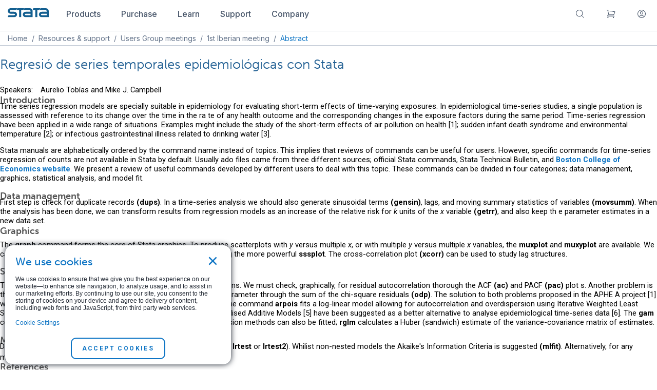

--- FILE ---
content_type: text/html; charset=UTF-8
request_url: https://www.stata.com/meeting/1iberian/tsreg.html
body_size: 11306
content:

<!DOCTYPE html>
<html lang="en">
    <head>
        <meta charset="UTF-8">
        <meta name="viewport" content="width=device-width, initial-scale=1.0">
        <meta name="google" content="notranslate">

        <!-- REMOVE THIS IS MADE LIVE -->
        <!-- <meta name="robots" content="noindex"> -->
        <!--END REMOVE -->

		
<meta property="fb:page_id" content="151026434935843">
<meta name="twitter:card" content="summary_large_image">
<meta property="og:keywords" content="">
    <meta name="robots" content="index, follow, max-snippet: -1">
    <meta property="og:description" content="1st Iberian meeting: Abstract"> 
    <meta property="og:image" content="//www.stata.com/includes/images/stata-fb.jpg">
    <link rel="image_src" href="//www.stata.com/includes/images/stata-fb.jpg">
    <meta property="og:title" content="Meetings: Regresio' de series temporales epidemiolo'gicas con Stata">
    <meta property="og:image:width" content="280">
    
    <meta property="og:image:height" content="150">
    

        
        <meta http-equiv="X-UA-Compatible" content="IE=11; IE=10; IE=9; IE=8; IE=EDGE">
		<title>Meetings: Regresio' de series temporales epidemiolo'gicas con Stata</title>
		
		<link rel="stylesheet" href="/includes/css/main_style.css">
        <script src="//code.jquery.com/jquery-3.6.0.js" integrity="sha384-S58meLBGKxIiQmJ/pJ8ilvFUcGcqgla+mWH9EEKGm6i6rKxSTA2kpXJQJ8n7XK4w" crossorigin="anonymous"></script>
<script src="https://code.jquery.com/ui/1.13.2/jquery-ui.min.js"	integrity="sha256-lSjKY0/srUM9BE3dPm+c4fBo1dky2v27Gdjm2uoZaL0="	crossorigin="anonymous"></script>

		<!-- OLD JS LINKS-->
		<script src="/includes/js/dropdown2013.js"></script> 
		<script src="/includes/js/toggle.js"></script> 
		<script src="/includes/js/statagraphs.js"></script> 
		<script src="/includes/js/sliding_panels.js"></script>
		<script src="/includes/js/farinspace/jquery.imgpreload.min.js"></script>
		<script src="/includes/js/little_window.js"></script>
		<script src="/includes/js/clearvalues.js"></script>
		<script src="/includes/js/main.js"></script>
		<script src="/includes/js/mpcores.js"></script>
		<script src="/includes/js/popup.js"></script>
		<script src="/includes/js/cartScripts.js"></script>
		<script src="/includes/js/cart/popup_cart.js"></script>
		<script src="https://apis.google.com/js/plusone.js"></script>

		<!--END-->

		
		<script src="https://cdn.jsdelivr.net/npm/js-cookie@rc/dist/js.cookie.min.js"></script>
<script src="/includes/js/cookie.js"></script>
		<script src="/includes/js/magento.cookie.js"></script>
		<script src="https://cdnjs.cloudflare.com/ajax/libs/mathjax/2.7.7/MathJax.js?config=TeX-AMS-MML_HTMLorMML"></script>
		<link rel="stylesheet" href="/includes/css/responsive-carousel.css" type="text/css">
<link rel="stylesheet" href="/includes/css/responsive-carousel.slide.css" type="text/css">
<script src="/includes/js/responsive-carousel.js"></script>
<script src="/includes/js/responsive-carousel.touch.js"></script>
<script src="/includes/js/responsive-carousel.drag.js"></script>
<script src="/includes/js/responsive-carousel.dynamic-containers.js"></script>
<script src="/includes/js/responsive-carousel.autoinit.js"></script>

        <!-- RECAPTCHA -->
            <script src='https://www.google.com/recaptcha/api.js'></script>
        <!-- RECAPTCHA END -->
	</head>
	<body onload="mpcores(); iclicenses(); selicenses(); mp2licenses(); mp4licenses();">
		<!--CART POP-->
		<link href="/includes/js/cart/popup_cart.css" rel="stylesheet">
		<div id="popBg" class="popBg" style="display: none;"></div>
		<div id="modal-popup" class="modal-popup" style="display: none;">
			<div class="modal-inner-wrap">
				<header class="modal-header">
					<h1 id="modal-title-1" class="modal-title">1 item has been added to your cart.</h1>
				</header>
				<div id="modal-content-1" class="modal-content">
					<div class="modalContent" style="display: block;">
						<div class="content">
							<div id="pop-cart-items">
								<div class="content-wrapper">
									<div class="product-img">
										<img src="/includes/ir19/19-generic.png">
									</div>
									<div class="product-detail">
										<h3>Stata/MP4 Annual License (download)</h3>
										<span class="price-box">
											<span class="price">$995.00</span>
										</span>
									</div>
								</div>
							</div>
							<div class="tolinks">
								<a href="/store/checkout/cart/" class="action primary">View cart</a>
								<a href="javascript:;" id="closeCartPop" class="action secondary" data-role="closeBtn">Continue shopping</a>
							</div>
						</div>
					</div>
				</div>
			</div>
		</div>
		<!--  -->
		<!-- ? require("/home/stata/components/banner.inc.php"); ?> -->
<script type="text/javascript">
    window.set_minicart_scroll = function() {
        if ($('.minicart-items-wrapper').height() > 412) {
            $('.minicart-items-wrapper').addClass('overflowed');
        } else {
            $('.minicart-items-wrapper').removeClass('overflowed');
        }
    };

    window.load_minicart_func = function() {
        $.get('/store/customer/section/load/?sections=cart&force_new_section_timestamp=true',function(data,status) {
            var total_nums = data.cart.summary_count,
            subtotal   = data.cart.subtotal,
            product_items = data.cart.items;
            $('span.counter').text('('+total_nums+')').show();
        
            if (product_items.length > 0) {
                $("#cartCount").html(total_nums);
                var pro_item,content;
                var itdsc = total_nums == 1 ? 'item' : 'items';
                content = '<div class="minicart-block"><div class="minicart-total"><span id="total_num_tp">'+total_nums+'</span> '+itdsc+' in cart</div>';
                content +='<div class="minicart-items-wrapper" style="max-height:410px;overflow-y:auto;">';
                content +='<ul class="minicart-items">';
            
                for (var i in product_items) {
                    pro_item = product_items[i];
                    content += '<li><img class="productImg" src="'+pro_item['product_image']['src']+'"/>';
                    content += '<div class="product-item-details"><div class="product-item-name-block">';
                    content += '<a href="javascript:;" class="product-name">'+pro_item['product_name']+'</a>';
                    content += '<dl class="product options list"><dt class="label" style="display: none;">Quantity:</dt><dd class="values"></dd></dl></div>';
                    content += '<div class="details-qty qty">Qty: <span>'+pro_item['qty']+'</span></div>'; 
                    content += '<div class="product-item-pricing">'+pro_item['product_price']+'</div>';
                    content += '</div></li>';
                }  
                
                content += '</ul>';
                content += '</div><div class="subtotal"><span class="label">Subtotal: </span><span id="subtotal_price">'+subtotal+'</span></div>';
                content += '<div class="toolbar"><button class="blue_btn action primary">View cart</button></div></div>';
            
                $('.minicart-content').html(content);
                $('button.primary').unbind().click(function() {
                    window.location.href="/store/checkout/cart/";
                });
                set_minicart_scroll();
            } else {
                $("#cartCount").html();
                $('span.counter').hide();
                $('.minicart-content').html('<strong style="font-size: 14px; display: block; text-align: center; font-weight: 500; font-family: Inter; color: #475569;">Your cart is currently empty</strong></div>');
            }
        });
    };
    
    load_minicart_func();

    $(document).ready(function() {
        $.get('/store/stata/cart/login',function(data,status) {
            if (data.is_login == true) {
                var html = '<li><a href="/store/customer/account/">View my account</a></li>' + '<li><a href="/store/customer/account/logout/">Log out</a></li>';
                $('.account-links').html(html);
                $('.iconuser').hide();
                $('.welCome').show().text('Hello, ' + data.customer_name);
            }
        });
        
        load_minicart_func();
    });
</script><!-- ? require("/home/stata/scripts/stickyfoot-conf.inc"); ?> -->
<script src="/includes/components-js/nav.js" type="text/javascript"></script>
<link rel="stylesheet" href="/includes/css/nav.css" type="text/css">
<link rel="stylesheet" href="/includes/css/footer.css" type="text/css">

<!--Update mobile menu-->
<div class="navigation_bar">
    <div class="limit_width">
        <a id="logo" href="/"><img id="navbar_logo" src="/includes/images/stata-logo-blue.svg"></a>
        <div class="collapse_menu">
            <div class="dropdown_menu">
                <button class="dropdown_btn">
                    <a href="/products">
                        <p class="regular_plus">Products</p> 
                    </a>
                </button>
                <div id="products" class="dropdown_content">
                    <div class="lists_container">
                        <ul class="first_list sublists">
                            <li><a class="dropdown-item" href="/why-use-stata/">Why Stata</a></li>
                            <li><a class="dropdown-item" href="/features/">Features</a></li>
                            <li><a class="dropdown-item" href="/new-in-stata/">New in Stata 19</a></li>
                            <li><a class="dropdown-item" href="/disciplines/">Disciplines</a></li>
                        </ul>
                        <ul class="sublists">
                            <li><a class="dropdown-item" href="/statamp">Stata/MP</a></li>
                            <li><a class="dropdown-item" href="/statanow/">StataNow</a></li>
                            <li><a class="dropdown-item" href="/products/which-stata-is-right-for-me/">Which Stata is right for me?</a></li>
                            <li><a class="dropdown-item" href="/products/compatible-operating-systems/">Supported platforms</a></li>
                        </ul>
                        <ul class="sublists">
                            <li><a class="dropdown-item" href="/bookstore/">Stata Bookstore</a></li>
                            <li><a class="dropdown-item" href="https://www.stata-press.com/">Stata Press</a></li>
                            <li><a class="dropdown-item" href="/bookstore/stata-journal/">Stata Journal</a></li>
                            <li><a class="dropdown-item" href="/giftshop/">Gift Shop</a></li>
                        </ul>
                    </div>
                </div>
            </div>
            <div class="dropdown_menu">
                <button class="dropdown_btn">
                    <a href="/order">
                        <p class="regular_plus">Purchase</p> 
                    </a>
                </button>
                <div id="purchase" class="dropdown_content">
                    <div class="lists_container">
                        <ul class="first_list sublists">
                            <li><a class="dropdown-item" href="/order/">Order Stata</a></li>
                            <li><a class="dropdown-item" href="/order/quote-request/">Request a quote</a></li>
                            <li><a class="dropdown-item" href="/order/purchasing-faqs/">Purchasing FAQs</a></li>
                        </ul>
                        <ul class="sublists">
                            <li><a class="dropdown-item" href="/bookstore/">Stata Bookstore</a></li>
                            <li><a class="dropdown-item" href="/bookstore/stata-journal/">Stata Journal</a></li>
                            <li><a class="dropdown-item" href="/giftshop/">Gift Shop</a></li>
                        </ul>
                    </div>
                </div>
            </div> 
            <div class="dropdown_menu">
                <button class="dropdown_btn">
                    <a href="/learn">
                        <p class="regular_plus">Learn</p> 
                    </a>
                </button>
                <div id="learn" class="dropdown_content">
                    <div class="lists_container">
                        <ul class="first_list sublists">
                            <li><a class="dropdown-item" href="/netcourse/">NetCourses</a></li>
                            <li><a class="dropdown-item" href="/training/classroom-and-web/">Classroom and web training</a></li>
                            <li><a class="dropdown-item" href="/training/organizational/">Organizational training</a></li>
                        </ul>
                        <ul class="sublists">
                            <li><a class="dropdown-item" href="/training/webinar/">Webinars</a></li>
                            <li><a class="dropdown-item" href="/links/video-tutorials/">Video tutorials</a></li>
                            <li><a class="dropdown-item" href="/features/documentation/">Documentation</a></li>
                        </ul>
                        <ul class="last_list sublists">
                            <li><a class="dropdown-item" href="/teaching-with-stata/">Teaching with Stata</a></li>
                            <li><a class="dropdown-item" href="/meeting/short-courses/">Third-party courses</a></li>
                            <li><a class="dropdown-item" href="/links/">Web resources</a></li>
                        </ul>
                    </div>
                </div>
            </div> 
            <div class="dropdown_menu">
                <button class="dropdown_btn">
                    <a href="/support">
                        <p class="regular_plus">Support</p>
                    </a>
                </button>
                <div id="support" class="dropdown_content">
                    <div class="lists_container">
                        <ul class="first_list sublists">
                            <li><a class="dropdown-item" href="/training/webinar/ready-set-go-stata/">Ready. Set. Go Stata.</a></li>
                            <li><a class="dropdown-item" href="/install-guide/">Installation Guide</a></li>
                            <li><a class="dropdown-item" href="/support/updates/">Updates</a></li>
                            <li><a class="dropdown-item" href="/support/faqs/">FAQs</a></li>
                            <li><a class="dropdown-item" href="/features/documentation/">Documentation</a></li>
                            <li><a class="dropdown-item" href="/register/">Register Stata</a></li>
                            <li><a class="dropdown-item" href="/customer-service/alerts/">Alerts</a></li>
                        </ul>
			            <ul class="sublists">
                            <li><a class="dropdown-item" href="/training/webinar/">Free webinars</a></li>
                            <li><a class="dropdown-item" href="/links/video-tutorials/">Video tutorials</a></li>
                            <li><a class="dropdown-item" href="/support/tech-support/">Technical services</a></li>
                            <li><a class="dropdown-item" href="/teaching-with-stata/">Teaching with Stata</a></li>
                            <li><a class="dropdown-item" href="/links/examples-and-datasets/">Examples and datasets</a></li>
                            <li><a class="dropdown-item" href="/links/">Web resources</a></li>
                            <li><a class="dropdown-item" href="/learn/">Training</a></li>
                        </ul>
                        <ul class="sublists">
                            <li><a class="dropdown-item" href="/bookstore/">Stata Bookstore</a></li>
                            <li><a class="dropdown-item" href="/bookstore/stata-journal/">Stata Journal</a></li>
                            <li><a class="dropdown-item" href="/stata-news/">Stata News</a></li>
                            <li><a class="dropdown-item" href="/publications/author-support-program/">Author Support Program</a></li>
                            <li><a class="dropdown-item" href="/publications/editor-support-program/">Editor Support Program</a></li>
                        </ul>
                        <ul class="last_list sublists">
                            <li><a class="dropdown-item" href="/meeting/">Stata Conferences</a></li>
                            <li><a class="dropdown-item" href="/symposiums/biostatistics-and-epidemiology26/">2026 Bio/Epi Symposium</a></li>
                            <li><a class="dropdown-item" href="/meeting/us26/">2026 Stata Conference</a></li>
                            <li><a class="dropdown-item" href="https://blog.stata.com/">The Stata Blog</a></li>
                            <li><a class="dropdown-item" href="https://www.statalist.org/">Statalist</a></li>
                            <li><a class="dropdown-item" href="/links/social-media/">Social media</a></li>
                            <li><a class="dropdown-item" href="/disciplines/">Disciplines</a></li>
                        </ul>
                    </div>
                </div>
            </div> 
            <div class="dropdown_menu">
                <button class="dropdown_btn">
                    <a href="/company">
                        <p class="regular_plus">Company</p> 
                    </a>
                </button>
                <div id="company" class="dropdown_content">
                    <div class="lists_container">
                        <ul class="first_list sublists">
                            <li><a class="dropdown-item" href="/news/">News and events</a></li>
                            <li><a class="dropdown-item" href="/company/">About us</a></li>
                            <li><a class="dropdown-item" href="/worldwide/">International resellers</a></li>
                            <li><a class="dropdown-item" href="/careers/">Careers</a></li>
                            <li><a class="dropdown-item" href="/company/contact/">Contact us</a></li>
                        </ul>
                        <ul class="sublists">
                            <li><a class="dropdown-item" href="/customer-service/">Customer service</a></li>
                            <li><a class="dropdown-item" href="/register/">Register Stata</a></li>
                            <li><a class="dropdown-item" href="/customer-service/change-registration/">Change registration</a></li>
                            <li><a class="dropdown-item" href="/customer-service/change-address/">Change address</a></li>
                            <li><a class="dropdown-item" href="/customer-service/stata-news/">Subscribe to Stata News</a></li>
                        </ul>
			            <ul class="last_list sublists">
                            <li><a class="dropdown-item" href="/customer-service/alerts/">Sign up for alerts</a></li>
                            <li><a class="dropdown-item" href="https://www.statalist.org/">Statalist</a></li>
                            <li><a class="dropdown-item" href="https://blog.stata.com/">The Stata Blog</a></li>
                            <li><a class="dropdown-item" href="https://www.stata-press.com/">Stata Press</a></li>
                            <li><a class="dropdown-item" href="https://www.stata-journal.com/">Stata Journal</a></li>
                        </ul>
                    </div>
                </div>
            </div> 
        </div>
        <div class="force_right">
            <div id="extend_search" class="dropdown_menu">
                <button class="dropdown_btn">
                    <a class="disable_link" href="/search">
                        <svg xmlns="http://www.w3.org/2000/svg" height="20" viewBox="0 0 24 24" fill="none">
                            <path d="M21 21L15.8033 15.8033M15.8033 15.8033C17.1605 14.4461 18 12.5711 18 10.5C18 6.35786 14.6421 3 10.5 3C6.35786 3 3 6.35786 3 10.5C3 14.6421 6.35786 18 10.5 18C12.5711 18 14.4461 17.1605 15.8033 15.8033Z" stroke="#475569" stroke-width="1.25" stroke-linecap="round" stroke-linejoin="round"/>
                        </svg>
                    </a>
                </button>
                <div id="search" class="dropdown_content">
                    <div class="lists_container">
                        <ul class="sublists">
                            <li class="dropdown-item">
                                <p class="regular_plus">Search stata.com</p>
                                <form action="/gsearch.php" method="GET">
                                    <input id="search_site" type="text" name="q" size="20" maxlength="255" value="">
                                    <input type="hidden" name="site" value="stata">
                                    <input type="hidden" name="client" value="stata">
                                    <input type="hidden" name="proxystylesheet" value="stata">
                                    <input type="hidden" name="restrict" value="Default">
                                    <input type="hidden" name="output" value="xml_no_dtd">
                                    <button id="search_submit" class="blue_btn" type="submit">
                                        Go
                                        <svg xmlns="http://www.w3.org/2000/svg" width="9" height="14" viewBox="0 0 9 14" fill="none">
                                            <path d="M1.5 1.16669L7.33333 7.00002L1.5 12.8334" stroke="white" stroke-width="1.5" stroke-linecap="round" stroke-linejoin="round"/>
                                            <path xmlns="http://www.w3.org/2000/svg" d="M1.5 1.16669L7.33333 7.00002L1.5 12.8334" stroke="white" stroke-width="1.5" stroke-linecap="round" stroke-linejoin="round"/>
                                        </svg>
                                    </button>
                                </form>
                            </li>
                        </ul>
                    </div>
                </div>
            </div> 
            <div class="dropdown_menu">
                <button class="dropdown_btn">
                    <a class="disable_link notification" href="/store/checkout/cart/">
                        <svg xmlns="http://www.w3.org/2000/svg" height="20" viewBox="0 0 24 24" fill="none">
                            <path d="M2.25 3H3.63568C4.14537 3 4.59138 3.34265 4.7227 3.83513L5.1059 5.27209M7.5 14.25C5.84315 14.25 4.5 15.5931 4.5 17.25H20.25M7.5 14.25H18.7183C19.8394 11.9494 20.8177 9.56635 21.6417 7.1125C16.88 5.89646 11.8905 5.25 6.75 5.25C6.20021 5.25 5.65214 5.2574 5.1059 5.27209M7.5 14.25L5.1059 5.27209M6 20.25C6 20.6642 5.66421 21 5.25 21C4.83579 21 4.5 20.6642 4.5 20.25C4.5 19.8358 4.83579 19.5 5.25 19.5C5.66421 19.5 6 19.8358 6 20.25ZM18.75 20.25C18.75 20.6642 18.4142 21 18 21C17.5858 21 17.25 20.6642 17.25 20.25C17.25 19.8358 17.5858 19.5 18 19.5C18.4142 19.5 18.75 19.8358 18.75 20.25Z" stroke="#475569" stroke-width="1.25" stroke-linecap="round" stroke-linejoin="round"/>
                        </svg>
                        <span id="cartCount" class="st-badge"></span>
                    </a>
                </button>
                <div id="cart" class="dropdown_content">
                    <div class="lists_container">
                        <ul class="sublists">
                            <li class="dropdown-item">
                                <a href="/store/checkout/cart/" class="minicart-label iconfont iconcart">
                                </a>
                                <div class="minicart-slide">
                                    <div class="minicart-content">
                                        <div class="minicart-block">
                                            <div class="minicart-total">
                                                <span id="total_num_tp"></span> items in cart
                                            </div>
                                            <div class="minicart-items-wrapper">
                                                <ul class="minicart-items">
                                                    <li>
                                                        <div class="product-item-details">
                                                            <div class="product-item-name-block">
                                                                <a href="/" class="product-name">Stata/BE network 2-year maintenance</a>
                                                                <dl class="product options list">
                                                                    <dt class="label">Quantity:</dt>
                                                                    <dd class="values">196 Users</dd>
                                                                </dl>
                                                            </div>
                                                            <div class="details-qty qty">
                                                                Qty: <span>1</span>
                                                            </div>
                                                            <div class="product-item-pricing">
                                                                <span class="price">$11,763.00</span>
                                                            </div>
                                                        </div>
                                                    </li>
                                                </ul>
                                            </div>
                                            <div class="subtotal">
                                                <span class="label">Subtotal: </span>
                                                <span id="subtotal_price">$0.00</span>
                                            </div>
                                            <div class="toolbar">
                                                <button class="blue_btn action primary">View cart</button>
                                            </div>
                                        </div>
                                    </div>
                                </div>
                            </li>
                        </ul>
                    </div>
                </div>
            </div> 
            <div class="dropdown_menu">
                <button class="dropdown_btn">
                    <a class="disable_link" href="/store/customer/account/login">
                        <svg xmlns="http://www.w3.org/2000/svg" height="20" viewBox="0 0 24 24" fill="none">
                            <path d="M17.9815 18.7248C16.6121 16.9175 14.4424 15.75 12 15.75C9.55761 15.75 7.38789 16.9175 6.01846 18.7248M17.9815 18.7248C19.8335 17.0763 21 14.6744 21 12C21 7.02944 16.9706 3 12 3C7.02944 3 3 7.02944 3 12C3 14.6744 4.1665 17.0763 6.01846 18.7248M17.9815 18.7248C16.3915 20.1401 14.2962 21 12 21C9.70383 21 7.60851 20.1401 6.01846 18.7248M15 9.75C15 11.4069 13.6569 12.75 12 12.75C10.3431 12.75 9 11.4069 9 9.75C9 8.09315 10.3431 6.75 12 6.75C13.6569 6.75 15 8.09315 15 9.75Z" stroke="#475569" stroke-width="1.25" stroke-linecap="round" stroke-linejoin="round"/>
                        </svg>
                    </a>
                </button>
                <div id="account" class="dropdown_content">
                    <div class="lists_container">
                        <ul class="sublists">
                            <div class="account-block">
                                <div class="account-content">
                                    <ul id="account-links" class="account-links">
                                        <span class="welCome" style="display: none;"></span>
                                        <li><a href="/store/customer/account/login">Log in</a> </li>
                                        <li><a href="/store/customer/account/create/">Create an account </a></li>
                                    </ul>
                                </div>
                            </div>
                        </ul>
                    </div>
                </div>
            </div> 
            <div id="mobile_menu" class="dropdown_menu">
                <div id="mobile_menu_dropdown" class="dropdown_btn">
                    <svg viewBox="0 0 100 80" width="20" height="20">
                        <rect width="100" height="5" rx="8"></rect>
                        <rect y="30" width="100" height="5" rx="8"></rect>
                        <rect y="60" width="100" height="5" rx="8"></rect>
                    </svg>
                </div>
                <div class="mobile_dropdown_content">
                    <div class="mobile_menu_tabs">
                        <div class="mobile_tab">
                            <input type="checkbox" id="mobile_products">
                            <label class="tab-label" for="mobile_products">
                                <p class="regular_plus">Products</p>
                            </label>
                            <div class="tab-content">
                                <div class="lists_container">
                                    <ul class="first_list sublists">
                                        <li><a class="dropdown-item" href="/why-use-stata/">Why Stata</a></li>
                                        <li><a class="dropdown-item" href="/features/">Features</a></li>
                                        <li><a class="dropdown-item" href="/new-in-stata/">New in Stata 19</a></li>
                                        <li><a class="dropdown-item" href="/disciplines/">Disciplines</a></li>
                                    </ul>
                                    <ul class="sublists">
                                        <li><a class="dropdown-item" href="/statamp">Stata/MP</a></li>
                                        <li><a class="dropdown-item" href="/products/which-stata-is-right-for-me/">Which Stata is right for me?</a></li>
                                        <li><a class="dropdown-item" href="/products/compatible-operating-systems/">Supported platforms</a></li>
                                    </ul>
                                    <ul class="last_list sublists">                                    
                                        <li><a class="dropdown-item" href="/bookstore/">Stata Bookstore</a></li>
                                        <li><a class="dropdown-item" href="/bookstore/stata-press-books/">Stata Press</a></li>
                                        <li><a class="dropdown-item" href="/bookstore/stata-journal/">Stata Journal</a></li>
                                        <li><a class="dropdown-item" href="/giftshop/">Gift Shop</a></li>
                                    </ul>
                                </div>
                            </div>
                        </div>
                        <div class="mobile_tab">
                            <input type="checkbox" id="mobile_purchase">
                            <label class="tab-label" for="mobile_purchase">
                                <p class="regular_plus">Purchase</p>
                            </label>
                            <div class="tab-content">
                                <div class="lists_container">
                                    <ul class="first_list sublists">
                                        <li><a class="dropdown-item" href="/order/">Order Stata</a></li>
                                        <li><a class="dropdown-item" href="/order/quote-request/">Request a quote</a></li>
                                        <li><a class="dropdown-item" href="/order/purchasing-faqs/">Purchasing FAQs</a></li>
                                    </ul>
                                    <ul class="last_list sublists">
                                        <li><a class="dropdown-item" href="/bookstore/">Stata Bookstore</a></li>
                                        <li><a class="dropdown-item" href="/bookstore/stata-journal/">Stata Journal</a></li>
                                        <li><a class="dropdown-item" href="/giftshop/">Gift Shop</a></li>
                                    </ul>
                                </div>
                            </div>
                        </div>
                        <div class="mobile_tab">
                            <input type="checkbox" id="mobile_learn">
                            <label class="tab-label" for="mobile_learn">
                                <p class="regular_plus">Learn</p>
                            </label>
                            <div class="tab-content">
                                <div class="lists_container">
                                    <ul class="first_list sublists">
                                        <li><a class="dropdown-item" href="/netcourse/">NetCourses</a></li>
                                        <li><a class="dropdown-item" href="/training/classroom-and-web/">Classroom and web training</a></li>
                                        <li><a class="dropdown-item" href="/training/onsite-training/">Organizational training</a></li>
                                    </ul>
                                    <ul class="sublists">
                                        <li><a class="dropdown-item" href="/training/webinar/">Webinars</a></li>
                                        <li><a class="dropdown-item" href="/links/video-tutorials/">Video tutorials</a></li>
                                        <li><a class="dropdown-item" href="/features/documentation/">Documentation</a></li>
                                    </ul>
                                    <ul class="last_list sublists">
                                        <li><a class="dropdown-item" href="/teaching-with-stata/">Teaching with Stata</a></li>
                                        <li><a class="dropdown-item" href="/meeting/short-courses/">Third-party courses</a></li>
                                        <li><a class="dropdown-item" href="/links/">Web resources</a></li>
                                    </ul>
                                </div>
                            </div>
                        </div>
                        <div class="mobile_tab">
                            <input type="checkbox" id="mobile_support">
                            <label class="tab-label" for="mobile_support">
                                <p class="regular_plus">Support</p>
                            </label>
                            <div class="tab-content">
                                <div class="lists_container">
                                    <ul class="first_list sublists">
                                        <li><a class="dropdown-item" href="/training/webinar/ready-set-go-stata/">Ready. Set. Go Stata.</a></li>
                                        <li><a class="dropdown-item" href="/install-guide/">Installation Guide</a></li>
                                        <li><a class="dropdown-item" href="/support/updates/">Updates</a></li>
                                        <li><a class="dropdown-item" href="/support/faqs/">FAQs</a></li>
                                        <li><a class="dropdown-item" href="/features/documentation/">Documentation</a></li>
                                        <li><a class="dropdown-item" href="/register/">Register Stata</a></li>
                                        <li><a class="dropdown-item" href="/support/tech-support/">Technical services</a></li>
                                    </ul>
                                    <ul class="sublists">
                                        <li><a class="dropdown-item" href="/links/video-tutorials/">Video tutorials</a></li>
                                        <li><a class="dropdown-item" href="/training/webinar/">Free webinars</a></li>
                                        <li><a class="dropdown-item" href="/teaching-with-stata/">Teaching with Stata</a></li>
                                        <li><a class="dropdown-item" href="/links/examples-and-datasets/">Examples and datasets</a></li>
                                        <li><a class="dropdown-item" href="/links/">Web resources</a></li>
                                        <li><a class="dropdown-item" href="/learn/">Training</a></li>
                                    </ul>
                                    <ul class="sublists">
                                        <li><a class="dropdown-item" href="/bookstore/">Bookstore</a></li>
                                        <li><a class="dropdown-item" href="/bookstore/stata-journal/">Stata Journal</a></li>
                                        <li><a class="dropdown-item" href="/stata-news/">Stata News</a></li>
                                        <li><a class="dropdown-item" href="/publications/author-support-program/">Author Support Program</a></li>
                                        <li><a class="dropdown-item" href="/publications/editor-support-program/">Editor Support Program</a></li>
                                    </ul>
                                    <ul class="last_list sublists">
                                        <li><a class="dropdown-item" href="/meeting/">Stata Conferences</a></li>
                                        <li><a class="dropdown-item" href="/meeting/us26/">2026 Stata Conference</a></li>
                                        <li><a class="dropdown-item" href="/symposiums/biostatistics-and-epidemiology26/">2026 Bio/Epi Symposium</a></li>
                                        <li><a class="dropdown-item" href="https://blog.stata.com/">The Stata Blog</a></li>
                                        <li><a class="dropdown-item" href="https://www.statalist.org/">Statalist</a></li>
                                        <li><a class="dropdown-item" href="/links/social-media/">Social media</a></li>
                                        <li><a class="dropdown-item" href="/customer-service/alerts/">Email alerts</a></li>
                                        <li><a class="dropdown-item" href="/disciplines/">Disciplines</a></li>
                                    </ul>
                                </div>
                            </div>
                        </div>
                        <div class="mobile_tab">
                            <input type="checkbox" id="mobile_company">
                            <label class="tab-label" for="mobile_company">
                                <p class="regular_plus">Company</p>
                            </label>
                            <div class="tab-content">
                                <div class="lists_container">
                                    <ul class="first_list sublists">
                                        <li><a class="dropdown-item" href="/news/">News and events</a></li>
                                        <li><a class="dropdown-item" href="/company/">About us</a></li>
                                        <li><a class="dropdown-item" href="/worldwide/">International resellers</a></li>
                                        <li><a class="dropdown-item" href="/careers/">Careers</a></li>
                                        <li><a class="dropdown-item" href="/company/contact/">Contact us</a></li>
                                    </ul>
                                    <ul class="sublists">
                                        <li><a class="dropdown-item" href="/customer-service/">Customer service</a></li>
                                        <li><a class="dropdown-item" href="/register/">Register Stata</a></li>
                                        <li><a class="dropdown-item" href="/customer-service/change-registration/">Change registration</a></li>
                                        <li><a class="dropdown-item" href="/customer-service/change-address/">Change address</a></li>
                                        <li><a class="dropdown-item" href="/customer-service/stata-news/">Subscribe to Stata News</a></li>
                                        <li><a class="dropdown-item" href="/customer-service/alerts/">Subscribe to email alerts</a></li>
                                    </ul>
                                    <ul class="last_list sublists">
                                        <li><a class="dropdown-item" href="https://www.statalist.org/">Statalist</a></li>
                                        <li><a class="dropdown-item" href="https://blog.stata.com/">The Stata Blog</a></li>
                                        <li><a class="dropdown-item" href="https://www.stata-press.com/">Stata Press</a></li>
                                        <li><a class="dropdown-item" href="https://www.stata-journal.com/">Stata Journal</a></li>
                                    </ul>
                                </div>
                            </div>
                        </div>
                    </div>
                </div>
            </div> 
        </div>
    </div>
</div>
		<div id="container">
			<link rel="shortcut icon" href="/favicon-no-number.ico" type="image/x-icon">
			<link rel="stylesheet" href="/includes/css/stata2009blue.css" type="text/css">
			<link rel="stylesheet" href="/includes/css/centerimage2.css" type="text/css">
			<link rel="stylesheet" href="/includes/css/jquery-ui.css" type="text/css">
			<link rel="stylesheet" href="/includes/css/style2018-rd1.css" type="text/css">
			<link rel="stylesheet" href="/includes/css/order.css" type="text/css">
			<link rel="stylesheet" href="/includes/css/order-compare.css" type="text/css">
			<link rel="stylesheet" href="/includes/css/bookstyle.css" type="text/css">
			<link rel="stylesheet" href="/includes/css/dropdown2018-rd2.css" type="text/css">
			<link rel="stylesheet" href="/includes/css/homeblocks3.css" type="text/css">
			<link rel="stylesheet" href="/includes/css/marquee.css" type="text/css">
			<link rel="stylesheet" href="/includes/css/worldwide.css" type="text/css">
			<link rel="stylesheet" href="/includes/css/buttons.css" type="text/css">
			<link rel="stylesheet" href="/includes/css/blocks.css" type="text/css">
			<link rel="stylesheet" href="/includes/css/gradients.css" type="text/css">
			<link rel="stylesheet" href="/includes/css/popup.css" type="text/css">
			<link rel="stylesheet" href="https://maxcdn.bootstrapcdn.com/font-awesome/4.5.0/css/font-awesome.min.css">
			<link rel="stylesheet" href="/includes/css/print.css" media="print" type="text/css">
			<link rel="stylesheet" href="/includes/css/demostyles.css" type="text/css">
			<style>
			    .limit_size_breadcrumbs {
     			   max-width: 1405px;
        			margin: auto;
    			}
			</style>	<div id="sitebody">
	<div id='locationbar'>
<div class='limit_size_breadcrumbs'>
<a href="/">Home</a>&nbsp; / &nbsp;<a href="/support/">Resources &amp; support</a>&nbsp; / &nbsp;<a href="/meeting/">Users Group meetings</a>&nbsp; / &nbsp;<a href="/meeting/1iberian/">1st Iberian meeting</a>&nbsp; / &nbsp;<font color="#0d74c4">Abstract</font>
</div>

</div>
<!-- CONTENT BEGINS -->

<h2>
Regresi&oacute; de series temporales epidemiol&oacute;gicas con Stata</h2>

Speakers: &ensp; Aurelio Tob&iacute;as and Mike J. Campbell

<h3>
Introduction
</h3>

Time series regression models are specially suitable in epidemiology for
evaluating short-term effects of time-varying exposures. In epidemiological
time-series studies, a single population is assessed with reference to its
change over the time in the ra te of any health outcome and the corresponding
changes in the exposure factors during the same period. Time-series regression
have been applied in a wide range of situations. Examples might include the
study of the short-term effects of air pollution on health [1]; sudden infant
death syndrome and environmental temperature [2]; or infectious
gastrointestinal illness related to drinking water [3].

<p>
Stata manuals are alphabetically ordered by the command name instead of
topics. This implies that reviews of commands can be useful for users.
However, specific commands for time-series regression of counts are not
available in Stata by default. Usually ado files came from three different
sources; official Stata commands, Stata Technical Bulletin, and
<a href="http://ideas.repec.org/s/boc/bocode.html" class="bodylink">
Boston College of Economics website</a>. We present a review of useful
commands developed by different users to deal with this topic. These commands
can be divided in four categories; data management, graphics, statistical
analysis, and model fit.


<h3>
Data management
</h3>

First step is check for duplicate records <b>(dups)</b>. In a
time-series analysis we should also generate sinusoidal terms 
<b>(gensin)</b>, lags, and moving summary statistics of
variables <b>(movsumm)</b>.  When the analysis has
been done, we can transform results from regression models as an increase of
the relative risk for <I>k</I> units of the <I>x</I> variable 
<b>(getrr)</b>, and also keep th e parameter estimates in a
new data set.


<h3>
Graphics
</h3>

<p>
The <b>graph</b> command forms the core of Stata
graphics. To produce scatterplots with <I>y</I> versus multiple <I>x</I>, or
with multiple <I>y</I> versus multiple <I>x</I> variables, the 
<b>muxplot</b> and <b>muxyplot</b>
are available. We can study the distribution of a variable over time
with <b>tsplot</b>, or using the more powerful 
<b>sssplot</b>. The cross-correlation plot 
<b>(xcorr)</b> can be used to study lag structures.

<h3>
Statistical analysis
</h3>

<p>
Time series data usually contain autocorrelation between observations. We must
check, graphically, for residual autocorrelation thorough the ACF
<b>(ac)</b> and PACF <b>(pac)</b> plot s. Another problem is
the overdispersion, it can be tested calculating the overdispersion parameter
through the sum of the chi-square residuals <b>(odp)</b>. The
solution to both problems proposed in the APHE A project [1] was to include a
specification of the autocorrelation in the model. The command
<b>arpois</b> fits a log-linear model allowing for autocorrelation
and overdispersion using Iterative Weighted Least Squares.  This ado file is
based in the Schwartz's SAS macro.  Generalised Additive Models [5] have been
suggested as a better alternative to analyse epidemiological time-series data
[6]. The <b>gam</b> command is based in the GAMFIT program [7].
Finally, robust regression methods can also be fitted; <b>rglm</b>
calculates a Huber (sandwich) estimate of the variance-covariance matrix of
estimates.

<h3>
Model fit
</h3>

Dealing with nested models the loglikelihood ratio test is preferable (
<b>lrtest</b> or <b>lrtest2</b>).  Whilist non-nested models
the Akaike's Information Criteria is suggested <b>(mlfit)</b>.
Alternatively, for any maximum likelihood estimation Stata provides the
pseudo-R<SUP>2</SUP>.

<h3>
References
</h3>
</font>
<font face="arial,helvetica,helv,sans-serif" size=2>

<dl>
<dt>Schwartz, J., C. Spix, G. Touloumi, et al. 1996.</dt>
<dd>Methodological issues in studies of air pollution and daily counts of
deaths or hospital admissions.  <I>J Epidemiol Community Health</I> 50 (suppl
1); S3&ndash;S11.  </dd></dl>

<dl>
<dt>Buchdahl, R, A. Parker, T. Stebbings, et al. 1996.</dt>
<dd>Association between air pollution and acute childhood wheezy episodes:
prospective observational study. <I>Br Med J</I> 312: 661&ndash;665.
</dd></dl>

<dl>
<dt>Campbell, M. J. 1994.</dt>
<dd>Time series regression for counts: an investigation into the relationship
between Sudden Infant Death Syndrome and environmental temperature. <I>J Royal
Stat Soc A</I> 157: 191&ndash;208.  </dd></dl>

<dl>
<dt>Schwartz, J., R. Levin, K. Hodge. 1997.</dt>
<dd>Drinking water turbidity and pediatric hospital use for gastrointestinal
illness in Philadelphia. <I>Epidemiology</I> 8: 615&ndash;620.  </dd></dl>

<dl>
<dt>Hastie, T. J., R. J. Tibshiriani. 1990.</dt>
<dd><I>Generalized Additive Models</I>.  London: Chapman and Hall.  </dd></dl>

<dl>
<dt>Schwartz, J. 1994.</dt>
<dd>Non-parametric smoothing in the analysis of air pollution and respiratory
illness. <I>Can J Stat</I> 4: 471&ndash;487.  </dd></dl>

<dl>
<dt>Hastie, T. J., R. J. Tibshirani.</dt>
<dd>GAMFIT software.  (http://lib.stat.cmu.edu/general/).  </dd></dl>


<!-- CONTENT ENDS -->
	</div>			</div>
			<link rel="stylesheet" href="/includes/css/footer.css" type="text/css">

<div class="stata_footer">
    <div class="footer_container">
        <div class="info_blocks">
            <div class="block_list">
                <a href="/products">
                    <p class="small_plus">Products</p>
                </a>
                <a href="/new-in-stata">
                    <p class="small">New in Stata 19</p>
                </a>
                <a href="/why-use-stata">
                    <p class="small">Why Stata</p>
                </a>
                <a href="/features">
                    <p class="small">All features</p>
                </a>
                <a href="/disciplines">
                    <p class="small">Disciplines</p>
                </a>
                <a href="/statamp">
                    <p class="small">Stata/MP</p>
                </a>
                <a href="/statanow">
                    <p class="small">StataNow</p>
                </a>
                <a href="/order">
                    <p class="small">Order Stata</p>
                </a>
            </div>
            <div class="block_list">
                <a href="/order">
                    <p class="small_plus">Purchase</p>
                </a>
                <a href="/order">
                    <p class="small">Order Stata</p>
                </a>
                <a href="/bookstore">
                    <p class="small">Bookstore</p>
                </a>
                <a href="/bookstore/stata-press-books">
                    <p class="small">Stata Press</p>
                </a>
                <a href="/bookstore/stata-journal">
                    <p class="small">Stata Journal</p>
                </a>
                <a href="/giftshop">
                    <p class="small">Gift Shop</p>
                </a>
            </div>
            <div class="block_list">
                <a href="/learn">
                    <p class="small_plus">Learn</p>
                </a>
                <a href="/training/webinar">
                    <p class="small">Free webinars</p>
                </a>
                <a href="/netcourse">
                    <p class="small">NetCourses</p>
                </a>
                <a href="/training/classroom-and-web">
                    <p class="small">Classroom and web training</p>
                </a>
                <a href="/training/organizational">
                    <p class="small">Organizational training</p>
                </a>
                <a href="/links/video-tutorials">
                    <p class="small">Video tutorials</p>
                </a>
                <a href="/meeting/short-courses">
                    <p class="small">Third-party courses</p>
                </a>
                <a href="/links">
                    <p class="small">Web resources</p>
                </a>
                <a href="/teaching-with-stata">
                    <p class="small">Teaching with Stata</p>
                </a>
            </div>
            <div class="block_list">
                <a href="/support">
                    <p class="small_plus">Support</p>
                </a>
                <a href="/learn">
                    <p class="small">Training</p>
                </a>
                <a href="/links/video-tutorials">
                    <p class="small">Video tutorials</p>
                </a>
                <a href="/support/faqs">
                    <p class="small">FAQs</p>
                </a>
                <a href="https://www.statalist.org/">
                    <p class="small">Statalist: The Stata Forum</p>
                </a>
                <a href="/links">
                    <p class="small">Resources</p>
                </a>
                <a href="/support/tech-support">
                    <p class="small">Technical support</p>
                </a>
                <a href="/customer-service">
                    <p class="small">Customer service</p>
            </a>
                <a href="/customer-service/alerts/">
                    <p class="small">Alerts</p>
                </a>
            </div>
            <div class="block_list">
                <a href="/company">
                    <p class="small_plus">Company</p>
                </a>
                <a href="/company/contact">
                    <p class="small">Contact us</p>
                </a>
                <a href="/news">
                    <p class="small">News and events</p>
                </a>
                <a href="/customer-service">
                    <p class="small">Customer service</p>
                </a>
                <a href="/careers">
                    <p class="small">Careers</p>
                </a>
                <a href="/search/advanced">
                    <p class="small">Search</p>
                </a>
            </div>
        </div>
        <div class="copyright">
            <div class="footer">
                <p class="small">&copy; Copyright 1996&ndash;2026 StataCorp LLC. All rights reserved.
                </p>
                <p class="small"><a href="/terms-of-use">Terms of use</a> | <a href="/privacy-policy">Privacy policy</a> |
                    <a href="/company/contact">Contact us</a></p>
            </div>
            <div id="remove_border" class="footer">
                <div class="socials">
                    <a href="https://www.facebook.com/StataCorp">
                        <img class="socials" src="/includes/images/facebook@2x.png">
                    </a>
                    <a href="https://twitter.com/stata">
                        <img class="socials" src="/includes/images/x-twitter@2x.png">
                    </a>
                    <a href="https://www.linkedin.com/company/statacorp">
                        <img class="socials" src="/includes/images/linkedin@2x.png">
                    </a>
                    <a href="https://www.instagram.com/statacorp/">
                        <img class="socials" src="/includes/images/instagram@2x.png">
                    </a>
                    <a href="https://www.youtube.com/user/statacorp">
                        <img class="socials last_social" src="/includes/images/youtube@2x.png">
                    </a>
                </div>
            </div>
        </div>
    </div>
</div>

<script src="/includes/js/scripts_cookies.js"></script>
<link type="text/css" rel="stylesheet" href="/includes/css/cookies.css">
<div id="cookie_popup" class="popup_box">
    <div class="popup_content">
        <p id="close_cookies">&times;</p>
        <div class="terms">
            <h2 id="main_head">We use cookies</h2>
            <p>We use cookies to ensure that we give you the best experience on our website&mdash;to enhance site navigation, to analyze usage, and to assist in our marketing efforts. By continuing to use our site, you consent to the storing of cookies on your device and agree to delivery of content, including web fonts and JavaScript, from third party web services.</p>
            <p id="cookie_settings" class="subtext">Cookie Settings</p>
        </div>
        <div class="grid privacy_center">
            <div class="privacy_info_box">
                <h2>Privacy policy</h2>
                <p>Last updated: 16 November 2022</p>
                <p>StataCorp LLC (StataCorp) strives to provide our users with exceptional products and services. To do so, we must collect personal information from you. This information is necessary to conduct business with our existing and potential customers. We collect and use this information only where we may legally do so. This policy explains what personal information we collect, how we use it, and what rights you have to that information.</p>
                <p class="subtext"><a href="/privacy-policy/">Privacy policy</a><p>
            </div>
            <div class="box_size privacy_options">
                <div class="options_menu">
                    <div><span class="light"></span><span>Required cookies</span></div>
                    <div><span class="light"></span><span>Advertising cookies</span></div>
                </div>
            </div>
            <div class="box_size privacy_info">
                <ul class="info_area">
                    <li>
                        <div>
                            <h2>Required cookies</h2>
                            <p>These cookies are essential for our website to function and do not store any personally identifiable information. These cookies cannot be disabled.</p>                          
                        </div>
                    </li>
                    <li>
                        <div>
                            <h2 class="smoosh">
                                Advertising and performance cookies
                            </h2>
                            <div class="switch_box">
                                <label class="switch">
                                    <input id="required_cookies" type="checkbox" checked>
                                    <span class="slider round"></span>
                                </label>
                            </div>
                            <p>This website uses cookies to provide you with a better user experience. A cookie is a small piece of data our website stores on a site visitor's hard drive and accesses each time you visit so we can improve your access to our site, better understand how you use our site, and serve you content that may be of interest to you. For instance, we store a cookie when you log in to our shopping cart so that we can maintain your shopping cart should you not complete checkout. These cookies do not directly store your personal information, but they do support the ability to uniquely identify your internet browser and device.</p>
                            <p><i>Please note: Clearing your browser cookies at any time will undo preferences saved here. The option selected here will apply only to the device you are currently using.</i></p>
                        </div>
                    </li>
                </ul>
            </div>
        </div>
        <div class="cookies_btn" id="accept_btn">Accept Cookies</div>
    </div>
</div><script defer src="https://static.cloudflareinsights.com/beacon.min.js/vcd15cbe7772f49c399c6a5babf22c1241717689176015" integrity="sha512-ZpsOmlRQV6y907TI0dKBHq9Md29nnaEIPlkf84rnaERnq6zvWvPUqr2ft8M1aS28oN72PdrCzSjY4U6VaAw1EQ==" data-cf-beacon='{"version":"2024.11.0","token":"657308bede904532b8159dfac82dc0bc","server_timing":{"name":{"cfCacheStatus":true,"cfEdge":true,"cfExtPri":true,"cfL4":true,"cfOrigin":true,"cfSpeedBrain":true},"location_startswith":null}}' crossorigin="anonymous"></script>
</body>

</html>


--- FILE ---
content_type: text/css
request_url: https://www.stata.com/includes/css/marquee.css
body_size: 242
content:
@charset "UTF-8";


@media all and (min-width: 451px) {
.marquee_panels {display:none; }
.marquee_container { position: relative; width: 960px; height: 300px; overflow: hidden; margin: 2px auto 0px auto; padding: 0px; }
.marquee_photos { position: absolute; top: 0px; left: 0px; }
.marquee_caption {
	width: 960px;
	margin: 0px;
	padding: 40px 0px 10px 0px;
	color: #fff;
	position: absolute;
	top: 150px;
	left: 0px;
	background: url('/includes/images/transparency.png') 0px 0px;
}
.marquee_caption_content { width: 500px; padding: 0px 0px 0px 15px; }
.marquee_caption h2 { margin: 0px 0px 5px 0px; color: #fff; font-size: 1.15em; font-weight: bold; text-transform: none; text-decoration: none; border: 0px;}
.marquee_caption p { margin: 0px 0px 8px 0px; color: #fff; }
.marquee_caption a { color: #7fd8eb; }
.marquee_caption a:hover { color: #fff; }

.marquee_nav { position: absolute; width: 240px; top: 275px; right: 20px; text-align: right; }
.marquee_nav a {
	display: inline-block;
	width: 18px;
	height: 18px;
	margin-left: 15px;
	background: url('/includes/images/nav_buttons.png') no-repeat 0px 0px;
	cursor: pointer;
}
.marquee_nav a:hover { background-position: -25px 0px; }
.marquee_nav a.selected { background-position: -50px 0px; }
}

@media all and (max-width: 450px) {
.marquee_panels {display:none; }
.marquee_container { position: relative; width: 350px; height: 275px; overflow: hidden; margin: 0px 0px 5px 0px; padding: 0px; }
.marquee_photos { position: absolute; top: 0px; left: 0px; }
.marquee_caption {
	width: 350px;
	margin: 0px;
	padding: 40px 0px 10px 0px;
	color: #fff;
	position: absolute;
	top: 40px;
	left: 0px;
	background: url('/includes/images/transparency.png') 0px 0px;
}
.marquee_caption_content { width: 220px; padding: 0px 0px 0px 15px; }
.marquee_caption h2 { margin: 0px 0px 5px 0px; color: #fff; font-size: 1em; font-weight: normal; text-transform: uppercase; text-decoration: none; border: 0px;}
.marquee_caption p { margin: 0px 0px 8px 0px; color: #fff; }
.marquee_caption a { color: #7fd8eb; }
.marquee_caption a:hover { color: #fff; }

.marquee_nav { position: absolute; width: 300px; top: 180px; right: 10px; text-align: right; }
.marquee_nav a {
	display: inline-block;
	width: 18px;
	height: 18px;
	margin-left: 10px;
	background: url('/includes/images/nav_buttons.png') no-repeat 0px 0px;
	cursor: pointer;
}
.marquee_nav a:hover { background-position: -25px 0px; }
.marquee_nav a.selected { background-position: -50px 0px; }
}



.marquee_container.autoplay .marquee_nav a{
	opacity=.5;
	filter: alpha(opacity=50);
 }

.marquee_container.autoplay .marquee_nav a.selected {
	opacity=1;
	filter: alpha(opacity=100);
}


--- FILE ---
content_type: text/css
request_url: https://www.stata.com/includes/css/nav.css
body_size: 1577
content:
@charset "UTF-8";
@import url("https://fonts.googleapis.com/css2?family=Inter:wght@100;200;300;400;500;600;700;800;900&display=swap");
.navigation_bar {
  overflow: hidden;
  background-color: #ffffff;
  border-bottom: 1px solid #bfc8d4;
  margin: 0px;
  padding: 0px;
  font-size: 16px;
  font-family: Inter;
  line-height: normal;
}
.navigation_bar .limit_width {
  max-width: 1440px;
  margin: auto;
}
.navigation_bar #logo {
  padding: 16px 14px 16px 15px;
}
@media (max-width: 1400px) {
  .navigation_bar #logo {
    padding-left: 15px;
  }
}
.navigation_bar a {
  float: left;
  color: #475569;
  text-align: center;
  padding: 16px 14px;
  text-decoration: none;
}
@media (max-width: 575px) {
  .navigation_bar a {
    padding: 16px 8px;
  }
}
.navigation_bar a p.regular_plus {
  color: #475569;
  font-family: Inter;
  font-weight: 500;
  font-size: 16px;
  margin: 0px;
  padding: 0px;
}
.navigation_bar a:hover {
  text-decoration: none;
  cursor: pointer;
  color: #004ff4;
}
.navigation_bar a:hover p.regular_plus {
  color: #004ff4;
}
.navigation_bar a:visited {
  color: #475569;
}
.navigation_bar #navbar_logo {
  width: 80px;
  margin: 0px;
  padding: 0px;
  font-weight: 400;
}
@media (max-width: 1200px) {
  .navigation_bar #navbar_logo {
    margin-left: 56px;
  }
}
@media (max-width: 991px) {
  .navigation_bar #navbar_logo {
    margin-left: 10px;
  }
}
.navigation_bar .collapse_menu {
  display: block;
}
@media (max-width: 991px) {
  .navigation_bar .collapse_menu {
    display: none;
  }
}
.navigation_bar .force_right {
  float: right;
}
.navigation_bar .force_right #mobile_menu {
  display: none;
}
@media (max-width: 991px) {
  .navigation_bar .force_right #mobile_menu {
    display: block;
  }
}
.navigation_bar .force_right #mobile_menu #mobile_menu_dropdown {
  width: 100%;
  padding: 16px;
}
.navigation_bar .force_right #mobile_menu #mobile_menu_dropdown svg {
  margin-top: 2px;
  color: #475569;
}
.navigation_bar .force_right #mobile_menu .mobile_dropdown_content {
  z-index: 20;
  display: none;
  position: absolute;
  width: 100%;
  left: 0px;
  right: 0px;
  padding: 0px 0px 16px 0px;
  background-color: #ffffff;
  border-top: 1px solid #bfc8d4;
  border-bottom: 1px solid #bfc8d4;
}
.navigation_bar .force_right #mobile_menu .mobile_dropdown_content input {
  position: absolute;
  opacity: 0;
  z-index: -1;
}
.navigation_bar .force_right #mobile_menu .mobile_dropdown_content .mobile_menu_tabs {
  overflow: hidden;
}
.navigation_bar .force_right #mobile_menu .mobile_dropdown_content .mobile_tab {
  width: 100%;
  overflow: hidden;
}
.navigation_bar .force_right #mobile_menu .mobile_dropdown_content .mobile_tab .tab-label {
  display: block;
}
.navigation_bar .force_right #mobile_menu .mobile_dropdown_content .mobile_tab .tab-label p.regular_plus {
  padding: 16px 0px;
  margin: 0px 26px;
  border-bottom: 1px solid #bfc8d4;
  color: #475569;
  font-family: Inter;
  font-weight: 400;
  font-size: 16px;
}
.navigation_bar .force_right #mobile_menu .mobile_dropdown_content .mobile_tab .tab-content {
  display: none;
}
.navigation_bar .force_right #mobile_menu .mobile_dropdown_content .mobile_tab-label {
  display: flex;
  justify-content: space-between;
  padding: 1em;
  font-weight: bold;
  cursor: pointer;
}
.navigation_bar .force_right #mobile_menu .mobile_dropdown_content .mobile_tab-label:hover {
  color: #004ff4;
}
.navigation_bar .force_right #mobile_menu .mobile_dropdown_content .mobile_tab-label::after {
  content: "❯";
  width: 1em;
  height: 1em;
  text-align: center;
  transition: all 0.35s;
}
.navigation_bar .force_right #mobile_menu .mobile_dropdown_content .mobile_tab-content {
  height: 0;
  padding: 0 1em;
  transition: all 0.35s;
}
.navigation_bar .force_right #mobile_menu .mobile_dropdown_content .mobile_tab-close {
  display: flex;
  justify-content: flex-end;
  padding: 1em;
  font-size: 0.75em;
  cursor: pointer;
}
.navigation_bar .force_right #mobile_menu .mobile_dropdown_content .mobile_tab-close:hover {
  color: #004ff4;
}
.navigation_bar .force_right #mobile_menu .mobile_dropdown_content input:checked + .tab-label {
  color: #004ff4;
}
.navigation_bar .force_right #mobile_menu .mobile_dropdown_content input:checked + .tab-label::after {
  transform: rotate(90deg);
}
.navigation_bar .force_right #mobile_menu .mobile_dropdown_content input:checked ~ .tab-content {
  display: block;
}
.navigation_bar .force_right #mobile_menu .mobile_dropdown_content input:checked ~ .tab-content .lists_container {
  padding: 16px;
  margin-bottom: 1px solid #bfc8d4;
}
.navigation_bar .force_right #mobile_menu .mobile_dropdown_content input:checked ~ .tab-content .lists_container .sublists {
  float: left;
  list-style-type: none;
  padding: 8px 18px;
  margin: auto;
  margin-top: 0px;
  margin-bottom: 1rem;
}
@media (max-width: 767px) {
  .navigation_bar .force_right #mobile_menu .mobile_dropdown_content input:checked ~ .tab-content .lists_container .sublists {
    clear: left;
  }
}
.navigation_bar .force_right #mobile_menu .mobile_dropdown_content input:checked ~ .tab-content .lists_container .sublists li {
  list-style-type: none;
  margin: 0px;
  padding: 0px;
}
.navigation_bar .force_right #mobile_menu .mobile_dropdown_content input:checked ~ .tab-content .lists_container .sublists li a.dropdown-item {
  width: 100%;
  clear: both;
  white-space: nowrap;
  border: 0;
  color: #475569;
  padding: 8px 0px;
  text-align: left;
  font-family: Inter;
  font-weight: 500;
  font-size: 14px;
  line-height: 1.5em;
}
.navigation_bar .force_right #mobile_menu .mobile_dropdown_content input:checked ~ .tab-content .lists_container .sublists li a:hover {
  background-color: #ffffff;
  color: #004ff4;
  text-decoration: none;
}
.navigation_bar .dropdown_menu {
  float: left;
  overflow: hidden;
  background-color: #ffffff;
}
.navigation_bar .dropdown_menu .dropdown_btn {
  border: none;
  outline: none;
  background-color: #ffffff;
  margin: 0;
}
.navigation_bar #extend_search a {
  padding: 16px 14px 16px 200px;
}
@media (max-width: 1200px) {
  .navigation_bar #extend_search a {
    padding: 16px 10px 16px 10px;
  }
}
@media (max-width: 575px) {
  .navigation_bar #extend_search a {
    padding: 16px 8px;
  }
}
.navigation_bar .dropdown_menu:hover .dropdown_content {
  display: block;
}
.navigation_bar .dropdown_content {
  display: none;
  position: absolute;
  width: 80%;
  background-color: #ffffff;
  box-shadow: 0px 8px 16px 0px rgba(0, 0, 0, 0.2);
  border-radius: 0px 0px 16px 16px;
  border-top: 1px solid #bfc8d4;
  z-index: 100000000000000;
}
.navigation_bar .dropdown_content a {
  float: none;
  color: #475569;
  text-decoration: none;
  display: block;
  text-align: left;
}
.navigation_bar .dropdown_content .lists_container {
  padding: 16px;
}
.navigation_bar .dropdown_content .lists_container .sublists {
  float: left;
  list-style-type: none;
  padding: 8px 32px;
  margin: auto;
  margin-top: 0px;
  margin-bottom: 1rem;
}
.navigation_bar .dropdown_content .lists_container .sublists li {
  list-style-type: none;
  margin: 0px;
  padding: 0px;
}
.navigation_bar .dropdown_content .lists_container .sublists li a.dropdown-item {
  width: 100%;
  clear: both;
  white-space: nowrap;
  border: 0;
  color: #475569;
  padding: 8px 0px;
  font-family: Inter;
  font-weight: 500;
  font-size: 14px;
  line-height: 1.5em;
}
.navigation_bar .dropdown_content .lists_container .sublists li a:hover {
  background-color: #ffffff;
  color: #004ff4;
  text-decoration: none;
}
.navigation_bar #products {
  width: 640px;
}
@media (max-width: 1200px) {
  .navigation_bar #products {
    left: 180px;
  }
}
.navigation_bar #purchase {
  width: 384px;
}
.navigation_bar #learn {
  width: 678px;
}
@media (max-width: 1200px) {
  .navigation_bar #learn {
    left: 300px;
  }
}
.navigation_bar #support {
  width: 873px;
  width: 950px;
}
@media (max-width: 1400px) {
  .navigation_bar #support {
    left: 25%;
  }
}
@media (max-width: 1200px) {
  .navigation_bar #support {
    left: 10%;
  }
}
.navigation_bar #company {
  width: 633px;
}
@media (max-width: 1400px) {
  .navigation_bar #company {
    left: 35%;
  }
}
.navigation_bar #search {
  left: 165px;
  font-size: 16px;
  font-family: Inter;
}
@media (max-width: 1400px) {
  .navigation_bar #search {
    left: 170px;
  }
}
@media (max-width: 991px) {
  .navigation_bar #search {
    width: 100%;
    right: 0;
    left: 0;
    border-radius: 0px;
  }
}
.navigation_bar #search .sublists {
  width: 100%;
  line-height: 1.5em;
}
@media (max-width: 991px) {
  .navigation_bar #search .sublists {
    padding: 0px 10px;
  }
}
.navigation_bar #search .sublists .dropdown-item {
  width: 100%;
  clear: both;
  white-space: nowrap;
  border: 0;
  color: #475569;
  padding: 8px 0px;
  font-family: Inter;
  font-weight: 500;
  font-size: 14px;
  line-height: 1.5em;
}
.navigation_bar #search .sublists .dropdown-item:hover {
  background-color: #ffffff;
}
.navigation_bar #search .sublists p.regular_plus {
  color: #222934;
  font-family: Inter;
  font-weight: 500;
  font-size: 16px;
  margin-top: 0px;
  margin-bottom: 1rem;
}
.navigation_bar #search .sublists .blue_btn {
  background-color: #004ff4;
  color: #ffffff;
  padding: 12px 16px;
  border-radius: 25px;
  border: 1px solid #004ff4;
  font-size: 16px;
}
.navigation_bar #search .sublists .blue_btn svg {
  margin-left: 8px;
}
.navigation_bar #search .sublists .blue_btn:hover {
  cursor: pointer;
  background-color: #033560;
  color: #ffffff;
  border: 1px solid #033560;
}
.navigation_bar #search .sublists .blue_btn:hover path {
  stroke: #ffffff;
}
.navigation_bar #search #search_site {
  width: 80%;
  height: 46px;
  margin-right: 5px;
  border-radius: 8px;
  border: 1px solid #bfc8d4;
}
.navigation_bar #cart {
  width: auto;
  right: 65px;
}
@media (max-width: 1400px) {
  .navigation_bar #cart {
    right: 45px;
  }
}
@media (max-width: 1200px) {
  .navigation_bar #cart {
    right: 30px;
  }
}
@media (max-width: 991px) {
  .navigation_bar #cart {
    width: 100%;
    right: 0;
    left: 0;
    border-radius: 0px;
  }
}
.navigation_bar #cart .iconcart {
  display: none;
}
.navigation_bar #cart .sublists {
  width: 100%;
}
@media (max-width: 991px) {
  .navigation_bar #cart .sublists {
    padding: 0px 10px;
  }
}
.navigation_bar #cart .dropdown-item:hover {
  background-color: #ffffff;
}
.navigation_bar #cart .minicart-slide .minicart-content .minicart-block .minicart-total {
  margin: 0px 20px;
  padding: 20px 0px;
  border-bottom: 1px solid #0d74c4;
  font-size: 20px;
  text-align: left;
  font-family: Inter;
  font-weight: 400;
}
@media (max-width: 991px) {
  .navigation_bar #cart .minicart-slide .minicart-content .minicart-block .minicart-total {
    margin: 0px;
  }
}
.navigation_bar #cart .minicart-slide .minicart-content .minicart-block .minicart-total #total_num_tp {
  display: inline-block;
}
.navigation_bar #cart .minicart-slide .minicart-content .minicart-block .minicart-items-wrapper {
  max-height: 410px;
  overflow-y: auto;
}
.navigation_bar #cart .minicart-slide .minicart-content .minicart-block .minicart-items-wrapper .minicart-items {
  padding: 20px;
}
.navigation_bar #cart .minicart-slide .minicart-content .minicart-block .minicart-items-wrapper .minicart-items li {
  display: flex;
  justify-content: space-between;
  align-items: center;
  padding: 20px 0px;
  border-bottom: 1px solid #0d74c4;
}
.navigation_bar #cart .minicart-slide .minicart-content .minicart-block .minicart-items-wrapper .minicart-items li .productImg {
  width: 52px;
  height: 52px;
  margin: 0px;
}
.navigation_bar #cart .minicart-slide .minicart-content .minicart-block .minicart-items-wrapper .minicart-items li .product-item-details {
  display: flex;
  width: 100%;
  margin-left: 20px;
  justify-content: space-around;
  align-items: center;
}
.navigation_bar #cart .minicart-slide .minicart-content .minicart-block .minicart-items-wrapper .minicart-items li .product-item-details .product-item-name-block {
  margin-right: 20px;
  text-align: left;
  width: 81%;
}
.navigation_bar #cart .minicart-slide .minicart-content .minicart-block .minicart-items-wrapper .minicart-items li .product-item-details .product-item-name-block .product-name {
  display: -webkit-box;
  overflow: hidden;
  max-height: 40px;
  -webkit-box-orient: vertical;
  -webkit-line-clamp: 2;
  padding: 0px;
  margin: 0px;
  font-size: 14px;
  font-weight: 400;
  text-decoration: none;
}
.navigation_bar #cart .minicart-slide .minicart-content .minicart-block .minicart-items-wrapper .minicart-items li .product-item-details .product-item-name-block dl.options {
  display: flex;
  margin: 0px;
  font-size: 10px;
  align-items: center;
}
.navigation_bar #cart .minicart-slide .minicart-content .minicart-block .minicart-items-wrapper .minicart-items li .product-item-details .product-item-name-block dl.options dd.values {
  margin-left: 10px;
}
.navigation_bar #cart .minicart-slide .minicart-content .minicart-block .minicart-items-wrapper .minicart-items li .product-item-details .details-qty {
  width: 100px;
  margin: 0px 20px;
  color: #8995a7;
  font-size: 14px;
}
.navigation_bar #cart .minicart-slide .minicart-content .minicart-block .minicart-items-wrapper .minicart-items li .product-item-details .details-qty span {
  display: inline-block;
}
.navigation_bar #cart .minicart-slide .minicart-content .minicart-block .minicart-items-wrapper .minicart-items li .product-item-details .product-item-pricing {
  color: #8995a7;
  font-size: 14px;
  width: 153px;
}
.navigation_bar #cart .minicart-slide .minicart-content .minicart-block .minicart-items-wrapper .minicart-items li .product-item-details .product-item-pricing span {
  display: inline-block;
}
.navigation_bar #cart .minicart-slide .minicart-content .minicart-block .subtotal {
  display: flex;
  justify-content: flex-end;
  margin: 0px 20px;
  align-items: center;
}
@media (max-width: 991px) {
  .navigation_bar #cart .minicart-slide .minicart-content .minicart-block .subtotal {
    margin: 0px;
  }
}
.navigation_bar #cart .minicart-slide .minicart-content .minicart-block .subtotal span.label {
  display: inline-block;
  font-size: 14px;
  font-weight: 700;
  color: #8995a7;
}
.navigation_bar #cart .minicart-slide .minicart-content .minicart-block .subtotal span {
  display: inline-block;
  font-size: 18px;
  font-weight: 700;
  color: #8995a7;
}
.navigation_bar #cart .minicart-slide .minicart-content .minicart-block .subtotal span span.price {
  margin-left: 10px;
}
.navigation_bar #cart .minicart-slide .minicart-content .minicart-block .toolbar {
  margin: 0px 20px;
  padding-bottom: 20px;
  text-align: right;
}
@media (max-width: 991px) {
  .navigation_bar #cart .minicart-slide .minicart-content .minicart-block .toolbar {
    margin: 0px;
  }
}
.navigation_bar #cart .minicart-slide .minicart-content .minicart-block .toolbar .blue_btn {
  background-color: #004ff4;
  color: #ffffff;
  padding: 12px 40px;
  border-radius: 25px;
  border: 1px solid #004ff4;
  margin-top: 10px;
  font-size: 16px;
}
.navigation_bar #cart .minicart-slide .minicart-content .minicart-block .toolbar .blue_btn:hover {
  cursor: pointer;
  background-color: #033560;
  color: #ffffff;
  border: 1px solid #033560;
}
.navigation_bar #cart .minicart-slide .minicart-content .minicart-block .toolbar .blue_btn:hover path {
  stroke: #ffffff;
}
.navigation_bar #account {
  width: auto;
  right: 20px;
}
@media (max-width: 1400px) {
  .navigation_bar #account {
    right: 20px;
  }
}
@media (max-width: 1200px) {
  .navigation_bar #account {
    right: 20px;
  }
}
@media (max-width: 991px) {
  .navigation_bar #account {
    width: 100%;
    right: 0;
    left: 0;
    border-radius: 0px;
  }
}
@media (max-width: 991px) {
  .navigation_bar #account .sublists {
    padding: 0px;
  }
}
.navigation_bar #account .sublists #account-links {
  padding: 0px;
}
.navigation_bar #account .sublists a {
  font-weight: 400;
  padding: 10px;
  margin: 0px;
}
.navigation_bar #mobile_content {
  width: 100%;
  right: 0;
  left: 0;
  border-radius: 0px;
}
.navigation_bar #mobile_content #mobile_lists_container {
  padding-top: 0px;
}
.navigation_bar #mobile_content .sublists {
  padding: 0px 10px;
}
.navigation_bar #mobile_content .sublists a {
  padding: 16px 0px;
}/*# sourceMappingURL=nav.css.map */

--- FILE ---
content_type: text/css
request_url: https://www.stata.com/includes/css/dropdown2018-rd2.css
body_size: 786
content:
#menu {
  height: 41px;
  background-color: white;
  color: white;
  margin: 0px;
  padding: 0px;
  left: 0px;
  position: absolute;
  width: 100%;
  box-sizing: border-box;
  border-bottom: solid 1px #DBD8D6;
}

#menu a:link {
  color: #333333;
  text-decoration: none;
  font-weight: bold;
  font-size: 12pt;
}

#menu a:visited {
  color: #333333;
  text-decoration: none;
  font-weight: bold;
  font-size: 12pt;
}

#menu table {
  margin: 0px auto 0px auto;
  height: 41px;
//  height: 100%;
  width: 100%;
//  max-width: 900px;
  border-collapse: collapse;
  border-spacing: 0px;
//  border: solid 1px blue;
}

#menu table td {
  box-sizing: border-box;
  vertical-align: middle;
  text-align: center;
  padding: 0px;
  font-size: 18px;
  margin: 0px;
  height: 40px;
  max-height: 40px;
}

#menu table tr td:first-child {
  width: 20%;
  height: 40px;
  max-height: 40px;
  padding-bottom: 0px;
  vertical-align: bottom;
}

#menu table tr td:first-child, #smalllogo {
  text-align: left;
  padding: 8px;
  vertical-align: middle;
}

#menu #smalllogo img {
  padding: 0px;
  margin-bottom: 0px;
  vertical-align: middle;
}

/*
#menu table tr td:last-child {
  text-align: right;
  padding: 0px;
  margin: 0px;
  border: solid 3px lime;
}
*/

#menu span {
  display: inline-block;
  cursor: pointer;
  z-index: 101;
}

#menu span.mainitem {
  width: 100%;
  height: 40px;
  padding-top: 10px;
  margin: 0px;
  box-sizing: border-box;
}

#menu span.mainitem:hover {
  color: #333333;
 padding-top: 9px;
}

#menu span.mainitem:hover a {
  color: #333333;
/*   padding-top: 9px; */
}

#menu span.mainitem div {
  font-size: 16px;
  vertical-align: top;
  text-align: left;
  display: none;
  z-index: 102;
  margin-left: auto;
  margin-right: auto;
  position: absolute;
  box-shadow: 0px 4px 4px rgba(0,0,0,.25);
}

#menu span.mainitem:hover div{
/*  display: block; */
  left: 0px;
  top: 40px;
  width: 100%;
  position: absolute;
  color: #145E8F;
/*  background-color: #efefef; */
  background-color: rgba(239,239,239,.95);
  padding: 10px;
  text-transform: none;
  margin: 0px auto auto auto;
  margin-left: auto;
  margin-right: auto;
  display: flex;
  justify-content: center;
  align-items: center;
  border-bottom: solid 1px #145E8F;
  transition-duration: 1s;
}

#menu span.mainitem:hover div a{
  color: #145E8F;
}
 
#menu span div span.ddmenuholder {
  display: flex; 
  justify-contents: center; 
  width: 100%; 
  max-width: 960px; 
  margin-left: auto; 
  margin-right: auto; 
  vertical-align: top;
}

#menu #productsmenu span.mainitem span.ddmenuholder {
  max-width: 700px;
  justify-contents: left; 
  margin-left: 10%;
  margin-right: auto;
}

#menu #purchasemenu span.mainitem span.ddmenuholder {
  max-width: 700px;
  justify-contents: left; 
  margin-left: 30%;
  margin-right: auto;
}

#menu span div a:link {
  color: #145E8F;
  text-decoration: none;
  font-weight: normal;
}

#menu span div a:visited {
  color: #145E8F;
  text-decoration: none;
}

#menu span div a:hover {
  color: #000000;
  text-decoration: underline;
}

#menu span div span.categories {
/*  background-color: #efefef; */
  background-color: rgba(239,239,239,0);
  display: inline-block;
  vertical-align: top;
  margin: 0px auto;
  border-left: dotted 1px #145E8F;
  border-bottom: none;
  padding: 0px 10px;
}

#menu span div span.categories:first-child {
  border-left: none;
}

#menu td:hover {
  background-color: #EFEFEF;
}

#menu td:hover a {
  color: #145E8F;
}

#menu span:hover a {
  color: #145E8F;
 background-color: rgba(239,239,239,0);
}


#menu span div p.substuff {
  margin: 2px 0px;
  padding-left: 0px;
  text-transform: none;
}

#menu span div p.substuff a {
  font-size: 14px;
  color: #145E8F;
  padding-bottom: 8px;
  display: inline-block;
  margin-left: 8px;
}

#menu span div p.substuff a:last-child {
  padding-bottom: 16px;
}


.bump {
  display: inline-block;
  padding-bottom: 16px;
}

#mobileNav {
  display: none;
}

#mobileNav #cartstuff {
  display: none;
}

@media screen and (max-width: 760px) {
  #fixedheader {
    width: auto;
  }

  #mobileNav {
    color: #236194;
    display: inline-block;
    height: 38px;
    width: 100vw;
    font-size: 20px;
    background-color: #efefef;
    overflow-x: hidden;
  }

  #mobileNav #mobilesearch, #mobileNav #mobilesmalllogo, #mobileNav #cartstuff, #mobileNav #mobilenavbar {
    display: inline-block;
  }

  #mobileNav #mobilesearch, #mobileNav #cartstuff, #mobileNav #mobilenavbar {
    position: absolute;
  }

  #mobileNav #msearchmenu {
    display: none;
  }

  #mobileNav #mobilesmalllogo {
    padding-top: 10px;
    width: 100%;
    text-align: center;
  }

  #mobileNav #mobilesmalllogo img {
    height: 18px;
    margin: auto;
  }

  #mobileNav #mobilesearch {
    cursor: pointer;
    left: 45px;
    top: 8px;
    z-index: 1000;
  }

  #mobileNav #mobilenavbar {
    cursor: pointer;
    left: 15px;
    top: 8px;
    z-index: 1001;
  }

  #mobileNav #cartstuff {
    right: 0px;
    top: 5px;
    z-index: 1000;
  }

  #mobileNav #cartstuff .header-wrapper .account-wrapper {
    padding-left: 5px;
    z-index: 1002;
  }

  #mobileNav #cartstuff .header-wrapper .account-wrapper .account-block {
    right: -28px;
  }

  #mobileNav #cartstuff .header-wrapper .account-wrapper .account-content {
    margin-left: -20px;
    width: 100%;
  }

  #mobileNav #cartstuff .header-wrapper .account-wrapper .accountLabel {
    margin-right: 0px;
  } 

  #mobileNav #mobilesearch div, #mobileNav #mobilenavbar div {
    display: none;
    width: 100vw;
    overflow-x: hidden;
    padding: 10px;
    z-index: 200;
    line-height: 2em;
    background-color: rgba(239,239,239,.9);  
  }

  #mobileNav #mobilesearch #msearchmenu {
    margin-left: -45px;
  }

  #mobileNav #mobilesearch form {
    padding-bottom: 5px;
    width: 100%;
  }

  #mobileNav #mobilesearch form input {
    font-family: 'Roboto', Arial, sans-serif;
    font-size: 13px;
    line-height: normal;
  }

  #mobileNav #mobilenavbar div {
    text-align: center;
  }

  #mobileNav #mobilenavbar #mnavmenu {
    margin-left: -15px;
    font-size: 20px;
    font-family: 'Roboto', Arial, sans-serif;
  }

  #mobileNav #mobilenavbar #mnavmenu a {
    font-size: 20px;
  }
}

#menu #cartstuff {
  text-align: right;
  margin: 0px 0px 0px 0px;
  padding: 0px;
}

#menu #cartstuff a {
/* these are the cart icons on the top right of the page*/
  padding: 0px;
  margin: 0px;
}

#menu #cartstuff a i.fa {
/* these are the cart icons on the top right of the page*/
  background-color: #efefef;
  padding: 0px;
  margin: 0px;
}

@media screen and (max-width: 760px) {

  #menu table tr td:first-child, #menu table tr td:last-child {
    width: 10%;
  }

  #menu #productsmenu span.mainitem span.ddmenuholder {
    max-width: 800px;
    justify-content: center; 
    margin-left: 0px;
    margin-right: auto;
  }

  #menu #purchasemenu span.mainitem span.ddmenuholder {
    max-width: 800px;
    justify-content: center; 
    margin-left: 0px;
    margin-right: auto;
  }
}

--- FILE ---
content_type: application/javascript
request_url: https://www.stata.com/includes/js/cart/popup_cart.js
body_size: -192
content:
var modal_cart_pop = (function(){
				var 
				method = {},
				$overlay,
				$modal,
				$content,
				$close;

				// Center the modal in the viewport
				method.center = function () {
					var top, left;

					// top = Math.max($(window).height() - $modal.outerHeight(), 0) / 2;
					top = Math.max($(window).height() - $modal.outerHeight(), 0) / 30;
					left = Math.max($(window).width() - $modal.outerWidth(), 0) / 2;

					$modal.css({
						// position: "fixed",
						// top: "100px",
						top:top + $(window).scrollTop(), 
						left:left + $(window).scrollLeft()
					});
				};

				// Open the modal
				method.open = function (settings) {
					//$content.empty().append(settings.content);
					if(settings == undefined){
						settings={};
					}
					console.log($modal);
					$modal.css({
						width: settings.width || 'auto', 
						height: settings.height || 'auto'
					});

					$modal.show();
					$overlay.show();
					method.center();
					$(window).bind('resize.modal', method.center);
				};

				// Close the modal
				method.close = function () {
					$modal.hide();
					$overlay.hide();
					//$content.empty();
					$(window).unbind('resize.modal');
				};
				// Generate the HTML and add it to the document
				  
				 $(function(){
					$overlay = $('#popBg');
					$modal = $('#modal-popup');
					$overlay.hide();
					$modal.hide();
					 $('#closeCartPop').click(function(){
						 $('#popBg').hide();
						 $('#modal-popup').hide();
					 });
				})
				
		return method;
}());


--- FILE ---
content_type: application/javascript
request_url: https://www.stata.com/includes/js/sliding_panels.js
body_size: -249
content:
/*  JavaScript Document                      */
/*  Written by Chris Converse for lynda.com  */
/*  Modified by Annette Fett for StataCorp   */

var panelWidth = 0;
var startPanel = 1;

$(document).ready(function(){

	$('.sp .tabs').css('display','block');
	$('.sp .panel_container .panel').css({'position':'absolute' });
	$('.sp .panel_container .panels').css({'position':'absolute','top':'0px'});

	window.panelWidth = $('.sp').width();

	$('.panel_container .panel').each(function(index){
		
		$(this).css({'width':window.panelWidth+'px', 'left':(index*window.panelWidth)+'px'});

		$('.sp .panels').css('width',(index+1)*window.panelWidth+'px');


	});


	$('.sp .tabs span').each(function(){
		$(this).on('click', function(){
			changePanels( $(this).index()  );
		});
	});

	$('.sp .tabs span:nth-child('+window.startPanel+')').trigger('click');

}); 


function changePanels(newIndex){

	var newPanelPosition = (window.panelWidth*newIndex)* -1;
	var newPanelHeight = $('.sp .panel:nth-child('+(newIndex + 1 )+')').find('.panel_content').height() + 15;

	$('.sp .panels').animate({left:newPanelPosition},500);
	$('.sp .panel_container').animate({height:newPanelHeight},500);

	$('.sp .tabs span').removeClass('selected');
	$('.sp .tabs span:nth-child('+(newIndex+1)+')').addClass('selected');

}




--- FILE ---
content_type: application/javascript
request_url: https://www.stata.com/includes/js/popup.js
body_size: 187
content:
var modal = (function(){
	var 
	method = {},
	$overlay,
	$modal,
	$content,
	$close;

	// Center the modal in the viewport
	method.center = function () {
		var top, left;

		top = Math.max($(window).height() - $modal.outerHeight(), 0) / 2;
		console.log($(window).height());
		console.log($modal.outerHeight());
		console.log(top);
		left = Math.max($(window).width() - $modal.outerWidth(), 0) / 2;

		$modal.css({
			// top:top + $(window).scrollTop(), 
			left:left + $(window).scrollLeft()
		});
	};

	// Open the modal
	method.open = function (settings) {
		$content.empty().append(settings.content);

		$modal.css({
			// position: "fixed",
			width: settings.width || 'auto', 
			height: settings.height || 'auto'
		});

		method.center();
		$(window).bind('resize.modal', method.center);
		$modal.show();
		$overlay.show();
	};

	// Close the modal
	method.close = function () {
		$modal.hide();
		$overlay.hide();
		$content.empty();
		$(window).unbind('resize.modal');
	};


	$(document).ready(function(){
		// Generate the HTML and add it to the document
		$overlay = $('<div id="overlay"></div>');
		$modal = $('<div id="modal" style="max-width: 700px; top: 100px;"></div>');
		$content = $('<div id="content"></div>');
		$close = $('<a id="close" href="#" style="border:none;"><img src="/order/i/close.png" style="margin-top: 10px;" alt="X" /></a>');

		$close.click(function(e){
			e.preventDefault();
			method.close();
		});

		$modal.hide();
		$overlay.hide();
		$modal.append($content, $close);

		$('body').append($overlay, $modal);						
	});


	return method;
}());

// Wait until the DOM has loaded before querying the document
$(document).ready(function(){

	$('input.buybtn').click(function(e){
		e.preventDefault();
		console.log("Entering button");
		var querystring = "";
		var formData = $(this).parents('form').serializeArray() ;
		var fData = Array() ;
		$(formData).each(function(){
			if(this.name == "product") {
				return;
			}
			querystring = querystring + this.name + "=" + this.value + "&" ;
			//console.log(this.name + ":" + this.value) ;
			fData[this.name] = this.value ;
		}) ;

		document.testval = querystring;

		$.get('/order/precartmulti.php?' + querystring)
			.done(function(data){
				modal.open({content: data});
			})
			.fail(function(...data){
				console.log(data);
			});
	});
});



--- FILE ---
content_type: application/javascript
request_url: https://www.stata.com/includes/js/responsive-carousel.touch.js
body_size: 100
content:
/*
 * responsive-carousel touch drag extension
 * https://github.com/filamentgroup/responsive-carousel
 *
 * Copyright (c) 2012 Filament Group, Inc.
 * Licensed under the MIT, GPL licenses.
 */

(function($) {

	var pluginName = "carousel",
		initSelector = "." + pluginName,
		noTrans = pluginName + "-no-transition",
		// UA is needed to determine whether to return true or false during touchmove (only iOS handles true gracefully)
		iOS = /iPhone|iPad|iPod/.test( navigator.platform ) && navigator.userAgent.indexOf( "AppleWebKit" ) > -1,
		touchMethods = {
			_dragBehavior: function(){
				var $self = $( this ),
					origin,
					data = {},
					xPerc,
					yPerc,
					setData = function( e ){

						var touches = e.touches || e.originalEvent.touches,
							$elem = $( e.target ).closest( initSelector );

						if( e.type === "touchstart" ){
							origin = {
								x : touches[ 0 ].pageX,
								y: touches[ 0 ].pageY
							};
						}

						if( touches[ 0 ] && touches[ 0 ].pageX ){
							data.touches = touches;
							data.deltaX = touches[ 0 ].pageX - origin.x;
							data.deltaY = touches[ 0 ].pageY - origin.y;
							data.w = $elem.width();
							data.h = $elem.height();
							data.xPercent = data.deltaX / data.w;
							data.yPercent = data.deltaY / data.h;
							data.srcEvent = e;
						}

					},
					emitEvents = function( e ){
						setData( e );
						if( data.touches.length === 1 ){
							$( e.target ).closest( initSelector ).trigger( pluginName + ".drag" + e.type.split( "touch" )[ 1 ], data );
						}
					};

				$( this )
					.bind( "touchstart", function( e ){
						$( this ).addClass( noTrans );
						emitEvents( e );
					} )
					.bind( "touchmove", function( e ){
						setData( e );
						emitEvents( e );
						if( !iOS ){
							e.preventDefault();
							window.scrollBy( 0, -data.deltaY );
						}
					} )
					.bind( "touchend", function( e ){
						$( this ).removeClass( noTrans );
						emitEvents( e );
					} );


			}
		};

	// add methods
	$.extend( $.fn[ pluginName ].prototype, touchMethods );

	// DOM-ready auto-init
	$( document ).on( "create." + pluginName, initSelector, function(){
		$( this )[ pluginName ]( "_dragBehavior" );
	} );

}(jQuery));


--- FILE ---
content_type: application/javascript
request_url: https://www.stata.com/includes/js/cartScripts.js
body_size: -389
content:


var mainlink = window.location.protocol + "//" + window.location.hostname + "/store/stata/cart/insert?skus=";

var select_stuff;
var ncprodcode;
var qty;

var activeurl = window.location.protocol + "//" + window.location.host + "" + window.location.pathname;

var gift = new RegExp("giftshop");

function addtocartGift(select_stuff,mylink) {
var ss = document.getElementById(select_stuff);
var selectStuff = ss.options[ss.selectedIndex].value;

if (gift.test(activeurl)) {
	 document.getElementById(mylink).setAttribute('data-href',mainlink + selectStuff + "&qtys=1" + "&goto=" + window.location.protocol + "//" + window.location.hostname + "/giftshop/");
    //document.getElementById(mylink).href= mainlink + selectStuff + "&qtys=1" + "&goto=" + window.location.protocol + "//" + window.location.hostname + "/giftshop/";
  } else {
    document.getElementById(mylink).href= mainlink + selectStuff + "&qtys=1" + "&goto=" + activeurl;
  }
}


function addtocartNC(select_stuff,mylink,ncprodcode,qty) {
var ss = document.getElementById(select_stuff);
  qty  = ss.options[ss.selectedIndex].value;
 document.getElementById(mylink).href= mainlink + ncprodcode + "&qtys=" + qty + "&goto=" + activeurl;
}



